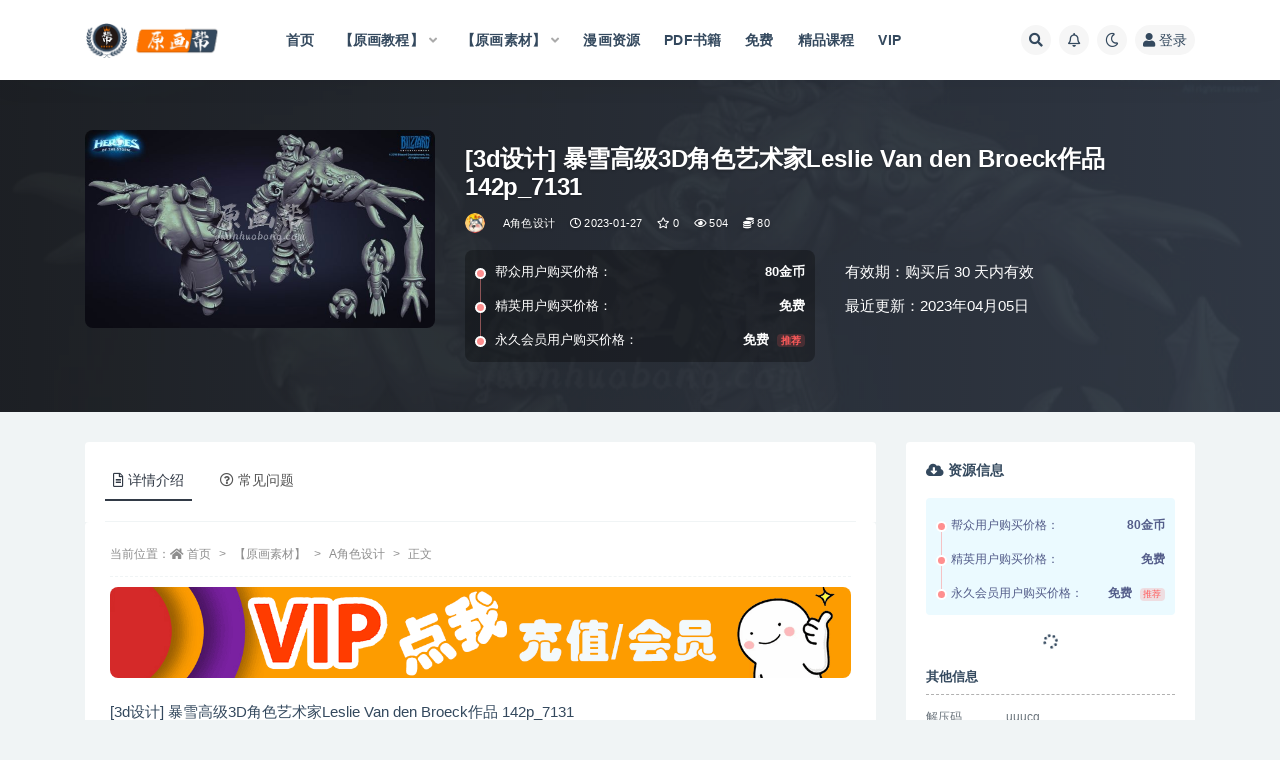

--- FILE ---
content_type: text/html; charset=UTF-8
request_url: https://www.yuanhuabang.com/63726.html
body_size: 15690
content:
<!doctype html>
<html lang="zh-CN">
<head>
	<meta http-equiv="Content-Type" content="text/html; charset=UTF-8">
	<meta name="viewport" content="width=device-width, initial-scale=1, minimum-scale=1, maximum-scale=1">
	<link rel="profile" href="https://gmpg.org/xfn/11">
	<title>[3d设计] 暴雪高级3D角色艺术家Leslie Van den Broeck作品 142p_7131_原画帮</title>
<meta name='robots' content='max-image-preview:large' />
<link href="https://www.yuanhuabang.com/wp-content/uploads/2020/02/1581747842-6044e1b77e91b4f.png" rel="icon">
<meta name="keywords" content="3D作品,3D设计,A角色设计,X作品集,">
<meta name="description" content="[3d设计] 暴雪高级3D角色艺术家Leslie Van den Broeck作品 142p_7131">
<meta property="og:title" content="[3d设计] 暴雪高级3D角色艺术家Leslie Van den Broeck作品 142p_7131">
<meta property="og:description" content="[3d设计] 暴雪高级3D角色艺术家Leslie Van den Broeck作品 142p_7131">
<meta property="og:type" content="article">
<meta property="og:url" content="https://www.yuanhuabang.com/63726.html">
<meta property="og:site_name" content="原画帮">
<meta property="og:image" content="https://www.yuanhuabang.com/wp-content/uploads/2023/01/3d设计-暴雪高级3D角色艺术家Leslie-Van-den-Broeck作品-142p_U社_7131-0884.jpg">
<link rel='stylesheet' id='classic-theme-styles-css' href='https://www.yuanhuabang.com/wp-includes/css/classic-themes.min.css?ver=1' media='all' />
<style id='global-styles-inline-css'>
body{--wp--preset--color--black: #000000;--wp--preset--color--cyan-bluish-gray: #abb8c3;--wp--preset--color--white: #ffffff;--wp--preset--color--pale-pink: #f78da7;--wp--preset--color--vivid-red: #cf2e2e;--wp--preset--color--luminous-vivid-orange: #ff6900;--wp--preset--color--luminous-vivid-amber: #fcb900;--wp--preset--color--light-green-cyan: #7bdcb5;--wp--preset--color--vivid-green-cyan: #00d084;--wp--preset--color--pale-cyan-blue: #8ed1fc;--wp--preset--color--vivid-cyan-blue: #0693e3;--wp--preset--color--vivid-purple: #9b51e0;--wp--preset--gradient--vivid-cyan-blue-to-vivid-purple: linear-gradient(135deg,rgba(6,147,227,1) 0%,rgb(155,81,224) 100%);--wp--preset--gradient--light-green-cyan-to-vivid-green-cyan: linear-gradient(135deg,rgb(122,220,180) 0%,rgb(0,208,130) 100%);--wp--preset--gradient--luminous-vivid-amber-to-luminous-vivid-orange: linear-gradient(135deg,rgba(252,185,0,1) 0%,rgba(255,105,0,1) 100%);--wp--preset--gradient--luminous-vivid-orange-to-vivid-red: linear-gradient(135deg,rgba(255,105,0,1) 0%,rgb(207,46,46) 100%);--wp--preset--gradient--very-light-gray-to-cyan-bluish-gray: linear-gradient(135deg,rgb(238,238,238) 0%,rgb(169,184,195) 100%);--wp--preset--gradient--cool-to-warm-spectrum: linear-gradient(135deg,rgb(74,234,220) 0%,rgb(151,120,209) 20%,rgb(207,42,186) 40%,rgb(238,44,130) 60%,rgb(251,105,98) 80%,rgb(254,248,76) 100%);--wp--preset--gradient--blush-light-purple: linear-gradient(135deg,rgb(255,206,236) 0%,rgb(152,150,240) 100%);--wp--preset--gradient--blush-bordeaux: linear-gradient(135deg,rgb(254,205,165) 0%,rgb(254,45,45) 50%,rgb(107,0,62) 100%);--wp--preset--gradient--luminous-dusk: linear-gradient(135deg,rgb(255,203,112) 0%,rgb(199,81,192) 50%,rgb(65,88,208) 100%);--wp--preset--gradient--pale-ocean: linear-gradient(135deg,rgb(255,245,203) 0%,rgb(182,227,212) 50%,rgb(51,167,181) 100%);--wp--preset--gradient--electric-grass: linear-gradient(135deg,rgb(202,248,128) 0%,rgb(113,206,126) 100%);--wp--preset--gradient--midnight: linear-gradient(135deg,rgb(2,3,129) 0%,rgb(40,116,252) 100%);--wp--preset--duotone--dark-grayscale: url('#wp-duotone-dark-grayscale');--wp--preset--duotone--grayscale: url('#wp-duotone-grayscale');--wp--preset--duotone--purple-yellow: url('#wp-duotone-purple-yellow');--wp--preset--duotone--blue-red: url('#wp-duotone-blue-red');--wp--preset--duotone--midnight: url('#wp-duotone-midnight');--wp--preset--duotone--magenta-yellow: url('#wp-duotone-magenta-yellow');--wp--preset--duotone--purple-green: url('#wp-duotone-purple-green');--wp--preset--duotone--blue-orange: url('#wp-duotone-blue-orange');--wp--preset--font-size--small: 13px;--wp--preset--font-size--medium: 20px;--wp--preset--font-size--large: 36px;--wp--preset--font-size--x-large: 42px;--wp--preset--spacing--20: 0.44rem;--wp--preset--spacing--30: 0.67rem;--wp--preset--spacing--40: 1rem;--wp--preset--spacing--50: 1.5rem;--wp--preset--spacing--60: 2.25rem;--wp--preset--spacing--70: 3.38rem;--wp--preset--spacing--80: 5.06rem;}:where(.is-layout-flex){gap: 0.5em;}body .is-layout-flow > .alignleft{float: left;margin-inline-start: 0;margin-inline-end: 2em;}body .is-layout-flow > .alignright{float: right;margin-inline-start: 2em;margin-inline-end: 0;}body .is-layout-flow > .aligncenter{margin-left: auto !important;margin-right: auto !important;}body .is-layout-constrained > .alignleft{float: left;margin-inline-start: 0;margin-inline-end: 2em;}body .is-layout-constrained > .alignright{float: right;margin-inline-start: 2em;margin-inline-end: 0;}body .is-layout-constrained > .aligncenter{margin-left: auto !important;margin-right: auto !important;}body .is-layout-constrained > :where(:not(.alignleft):not(.alignright):not(.alignfull)){max-width: var(--wp--style--global--content-size);margin-left: auto !important;margin-right: auto !important;}body .is-layout-constrained > .alignwide{max-width: var(--wp--style--global--wide-size);}body .is-layout-flex{display: flex;}body .is-layout-flex{flex-wrap: wrap;align-items: center;}body .is-layout-flex > *{margin: 0;}:where(.wp-block-columns.is-layout-flex){gap: 2em;}.has-black-color{color: var(--wp--preset--color--black) !important;}.has-cyan-bluish-gray-color{color: var(--wp--preset--color--cyan-bluish-gray) !important;}.has-white-color{color: var(--wp--preset--color--white) !important;}.has-pale-pink-color{color: var(--wp--preset--color--pale-pink) !important;}.has-vivid-red-color{color: var(--wp--preset--color--vivid-red) !important;}.has-luminous-vivid-orange-color{color: var(--wp--preset--color--luminous-vivid-orange) !important;}.has-luminous-vivid-amber-color{color: var(--wp--preset--color--luminous-vivid-amber) !important;}.has-light-green-cyan-color{color: var(--wp--preset--color--light-green-cyan) !important;}.has-vivid-green-cyan-color{color: var(--wp--preset--color--vivid-green-cyan) !important;}.has-pale-cyan-blue-color{color: var(--wp--preset--color--pale-cyan-blue) !important;}.has-vivid-cyan-blue-color{color: var(--wp--preset--color--vivid-cyan-blue) !important;}.has-vivid-purple-color{color: var(--wp--preset--color--vivid-purple) !important;}.has-black-background-color{background-color: var(--wp--preset--color--black) !important;}.has-cyan-bluish-gray-background-color{background-color: var(--wp--preset--color--cyan-bluish-gray) !important;}.has-white-background-color{background-color: var(--wp--preset--color--white) !important;}.has-pale-pink-background-color{background-color: var(--wp--preset--color--pale-pink) !important;}.has-vivid-red-background-color{background-color: var(--wp--preset--color--vivid-red) !important;}.has-luminous-vivid-orange-background-color{background-color: var(--wp--preset--color--luminous-vivid-orange) !important;}.has-luminous-vivid-amber-background-color{background-color: var(--wp--preset--color--luminous-vivid-amber) !important;}.has-light-green-cyan-background-color{background-color: var(--wp--preset--color--light-green-cyan) !important;}.has-vivid-green-cyan-background-color{background-color: var(--wp--preset--color--vivid-green-cyan) !important;}.has-pale-cyan-blue-background-color{background-color: var(--wp--preset--color--pale-cyan-blue) !important;}.has-vivid-cyan-blue-background-color{background-color: var(--wp--preset--color--vivid-cyan-blue) !important;}.has-vivid-purple-background-color{background-color: var(--wp--preset--color--vivid-purple) !important;}.has-black-border-color{border-color: var(--wp--preset--color--black) !important;}.has-cyan-bluish-gray-border-color{border-color: var(--wp--preset--color--cyan-bluish-gray) !important;}.has-white-border-color{border-color: var(--wp--preset--color--white) !important;}.has-pale-pink-border-color{border-color: var(--wp--preset--color--pale-pink) !important;}.has-vivid-red-border-color{border-color: var(--wp--preset--color--vivid-red) !important;}.has-luminous-vivid-orange-border-color{border-color: var(--wp--preset--color--luminous-vivid-orange) !important;}.has-luminous-vivid-amber-border-color{border-color: var(--wp--preset--color--luminous-vivid-amber) !important;}.has-light-green-cyan-border-color{border-color: var(--wp--preset--color--light-green-cyan) !important;}.has-vivid-green-cyan-border-color{border-color: var(--wp--preset--color--vivid-green-cyan) !important;}.has-pale-cyan-blue-border-color{border-color: var(--wp--preset--color--pale-cyan-blue) !important;}.has-vivid-cyan-blue-border-color{border-color: var(--wp--preset--color--vivid-cyan-blue) !important;}.has-vivid-purple-border-color{border-color: var(--wp--preset--color--vivid-purple) !important;}.has-vivid-cyan-blue-to-vivid-purple-gradient-background{background: var(--wp--preset--gradient--vivid-cyan-blue-to-vivid-purple) !important;}.has-light-green-cyan-to-vivid-green-cyan-gradient-background{background: var(--wp--preset--gradient--light-green-cyan-to-vivid-green-cyan) !important;}.has-luminous-vivid-amber-to-luminous-vivid-orange-gradient-background{background: var(--wp--preset--gradient--luminous-vivid-amber-to-luminous-vivid-orange) !important;}.has-luminous-vivid-orange-to-vivid-red-gradient-background{background: var(--wp--preset--gradient--luminous-vivid-orange-to-vivid-red) !important;}.has-very-light-gray-to-cyan-bluish-gray-gradient-background{background: var(--wp--preset--gradient--very-light-gray-to-cyan-bluish-gray) !important;}.has-cool-to-warm-spectrum-gradient-background{background: var(--wp--preset--gradient--cool-to-warm-spectrum) !important;}.has-blush-light-purple-gradient-background{background: var(--wp--preset--gradient--blush-light-purple) !important;}.has-blush-bordeaux-gradient-background{background: var(--wp--preset--gradient--blush-bordeaux) !important;}.has-luminous-dusk-gradient-background{background: var(--wp--preset--gradient--luminous-dusk) !important;}.has-pale-ocean-gradient-background{background: var(--wp--preset--gradient--pale-ocean) !important;}.has-electric-grass-gradient-background{background: var(--wp--preset--gradient--electric-grass) !important;}.has-midnight-gradient-background{background: var(--wp--preset--gradient--midnight) !important;}.has-small-font-size{font-size: var(--wp--preset--font-size--small) !important;}.has-medium-font-size{font-size: var(--wp--preset--font-size--medium) !important;}.has-large-font-size{font-size: var(--wp--preset--font-size--large) !important;}.has-x-large-font-size{font-size: var(--wp--preset--font-size--x-large) !important;}
.wp-block-navigation a:where(:not(.wp-element-button)){color: inherit;}
:where(.wp-block-columns.is-layout-flex){gap: 2em;}
.wp-block-pullquote{font-size: 1.5em;line-height: 1.6;}
</style>
<link rel='stylesheet' id='bootstrap-css' href='https://www.yuanhuabang.com/wp-content/themes/ripro-v2/assets/bootstrap/css/bootstrap.min.css?ver=4.6.0' media='all' />
<link rel='stylesheet' id='csf-fa5-css' href='https://www.yuanhuabang.com/wp-content/themes/ripro-v2/assets/font-awesome/css/all.min.css?ver=5.14.0' media='all' />
<link rel='stylesheet' id='csf-fa5-v4-shims-css' href='https://www.yuanhuabang.com/wp-content/themes/ripro-v2/assets/font-awesome/css/v4-shims.min.css?ver=5.14.0' media='all' />
<link rel='stylesheet' id='plugins-css' href='https://www.yuanhuabang.com/wp-content/themes/ripro-v2/assets/css/plugins.css?ver=1.0.0' media='all' />
<link rel='stylesheet' id='app-css' href='https://www.yuanhuabang.com/wp-content/themes/ripro-v2/assets/css/app.css?ver=3.5.0' media='all' />
<link rel='stylesheet' id='dark-css' href='https://www.yuanhuabang.com/wp-content/themes/ripro-v2/assets/css/dark.css?ver=3.5.0' media='all' />
<script src='https://www.yuanhuabang.com/wp-content/themes/ripro-v2/assets/js/jquery.min.js?ver=3.5.1' id='jquery-js'></script>
<link rel="pingback" href="https://www.yuanhuabang.com/xmlrpc.php"></head>
<body class="post-template-default single single-post postid-63726 single-format-standard navbar-sticky with-hero hero-wide hero-shop pagination-numeric no-off-canvas sidebar-right">
<svg xmlns="http://www.w3.org/2000/svg" viewBox="0 0 0 0" width="0" height="0" focusable="false" role="none" style="visibility: hidden; position: absolute; left: -9999px; overflow: hidden;" ><defs><filter id="wp-duotone-dark-grayscale"><feColorMatrix color-interpolation-filters="sRGB" type="matrix" values=" .299 .587 .114 0 0 .299 .587 .114 0 0 .299 .587 .114 0 0 .299 .587 .114 0 0 " /><feComponentTransfer color-interpolation-filters="sRGB" ><feFuncR type="table" tableValues="0 0.49803921568627" /><feFuncG type="table" tableValues="0 0.49803921568627" /><feFuncB type="table" tableValues="0 0.49803921568627" /><feFuncA type="table" tableValues="1 1" /></feComponentTransfer><feComposite in2="SourceGraphic" operator="in" /></filter></defs></svg><svg xmlns="http://www.w3.org/2000/svg" viewBox="0 0 0 0" width="0" height="0" focusable="false" role="none" style="visibility: hidden; position: absolute; left: -9999px; overflow: hidden;" ><defs><filter id="wp-duotone-grayscale"><feColorMatrix color-interpolation-filters="sRGB" type="matrix" values=" .299 .587 .114 0 0 .299 .587 .114 0 0 .299 .587 .114 0 0 .299 .587 .114 0 0 " /><feComponentTransfer color-interpolation-filters="sRGB" ><feFuncR type="table" tableValues="0 1" /><feFuncG type="table" tableValues="0 1" /><feFuncB type="table" tableValues="0 1" /><feFuncA type="table" tableValues="1 1" /></feComponentTransfer><feComposite in2="SourceGraphic" operator="in" /></filter></defs></svg><svg xmlns="http://www.w3.org/2000/svg" viewBox="0 0 0 0" width="0" height="0" focusable="false" role="none" style="visibility: hidden; position: absolute; left: -9999px; overflow: hidden;" ><defs><filter id="wp-duotone-purple-yellow"><feColorMatrix color-interpolation-filters="sRGB" type="matrix" values=" .299 .587 .114 0 0 .299 .587 .114 0 0 .299 .587 .114 0 0 .299 .587 .114 0 0 " /><feComponentTransfer color-interpolation-filters="sRGB" ><feFuncR type="table" tableValues="0.54901960784314 0.98823529411765" /><feFuncG type="table" tableValues="0 1" /><feFuncB type="table" tableValues="0.71764705882353 0.25490196078431" /><feFuncA type="table" tableValues="1 1" /></feComponentTransfer><feComposite in2="SourceGraphic" operator="in" /></filter></defs></svg><svg xmlns="http://www.w3.org/2000/svg" viewBox="0 0 0 0" width="0" height="0" focusable="false" role="none" style="visibility: hidden; position: absolute; left: -9999px; overflow: hidden;" ><defs><filter id="wp-duotone-blue-red"><feColorMatrix color-interpolation-filters="sRGB" type="matrix" values=" .299 .587 .114 0 0 .299 .587 .114 0 0 .299 .587 .114 0 0 .299 .587 .114 0 0 " /><feComponentTransfer color-interpolation-filters="sRGB" ><feFuncR type="table" tableValues="0 1" /><feFuncG type="table" tableValues="0 0.27843137254902" /><feFuncB type="table" tableValues="0.5921568627451 0.27843137254902" /><feFuncA type="table" tableValues="1 1" /></feComponentTransfer><feComposite in2="SourceGraphic" operator="in" /></filter></defs></svg><svg xmlns="http://www.w3.org/2000/svg" viewBox="0 0 0 0" width="0" height="0" focusable="false" role="none" style="visibility: hidden; position: absolute; left: -9999px; overflow: hidden;" ><defs><filter id="wp-duotone-midnight"><feColorMatrix color-interpolation-filters="sRGB" type="matrix" values=" .299 .587 .114 0 0 .299 .587 .114 0 0 .299 .587 .114 0 0 .299 .587 .114 0 0 " /><feComponentTransfer color-interpolation-filters="sRGB" ><feFuncR type="table" tableValues="0 0" /><feFuncG type="table" tableValues="0 0.64705882352941" /><feFuncB type="table" tableValues="0 1" /><feFuncA type="table" tableValues="1 1" /></feComponentTransfer><feComposite in2="SourceGraphic" operator="in" /></filter></defs></svg><svg xmlns="http://www.w3.org/2000/svg" viewBox="0 0 0 0" width="0" height="0" focusable="false" role="none" style="visibility: hidden; position: absolute; left: -9999px; overflow: hidden;" ><defs><filter id="wp-duotone-magenta-yellow"><feColorMatrix color-interpolation-filters="sRGB" type="matrix" values=" .299 .587 .114 0 0 .299 .587 .114 0 0 .299 .587 .114 0 0 .299 .587 .114 0 0 " /><feComponentTransfer color-interpolation-filters="sRGB" ><feFuncR type="table" tableValues="0.78039215686275 1" /><feFuncG type="table" tableValues="0 0.94901960784314" /><feFuncB type="table" tableValues="0.35294117647059 0.47058823529412" /><feFuncA type="table" tableValues="1 1" /></feComponentTransfer><feComposite in2="SourceGraphic" operator="in" /></filter></defs></svg><svg xmlns="http://www.w3.org/2000/svg" viewBox="0 0 0 0" width="0" height="0" focusable="false" role="none" style="visibility: hidden; position: absolute; left: -9999px; overflow: hidden;" ><defs><filter id="wp-duotone-purple-green"><feColorMatrix color-interpolation-filters="sRGB" type="matrix" values=" .299 .587 .114 0 0 .299 .587 .114 0 0 .299 .587 .114 0 0 .299 .587 .114 0 0 " /><feComponentTransfer color-interpolation-filters="sRGB" ><feFuncR type="table" tableValues="0.65098039215686 0.40392156862745" /><feFuncG type="table" tableValues="0 1" /><feFuncB type="table" tableValues="0.44705882352941 0.4" /><feFuncA type="table" tableValues="1 1" /></feComponentTransfer><feComposite in2="SourceGraphic" operator="in" /></filter></defs></svg><svg xmlns="http://www.w3.org/2000/svg" viewBox="0 0 0 0" width="0" height="0" focusable="false" role="none" style="visibility: hidden; position: absolute; left: -9999px; overflow: hidden;" ><defs><filter id="wp-duotone-blue-orange"><feColorMatrix color-interpolation-filters="sRGB" type="matrix" values=" .299 .587 .114 0 0 .299 .587 .114 0 0 .299 .587 .114 0 0 .299 .587 .114 0 0 " /><feComponentTransfer color-interpolation-filters="sRGB" ><feFuncR type="table" tableValues="0.098039215686275 1" /><feFuncG type="table" tableValues="0 0.66274509803922" /><feFuncB type="table" tableValues="0.84705882352941 0.41960784313725" /><feFuncA type="table" tableValues="1 1" /></feComponentTransfer><feComposite in2="SourceGraphic" operator="in" /></filter></defs></svg><div id="app" class="site">
	
<header class="site-header">
    <div class="container">
	    <div class="navbar">
			  <div class="logo-wrapper">
          <a href="https://www.yuanhuabang.com/">
        <img class="logo regular" src="https://www.yuanhuabang.com/wp-content/uploads/2020/02/1581745608-91822fe31e624e8.png" alt="原画帮">
      </a>
    
  </div> 			
			<div class="sep"></div>
			
			<nav class="main-menu d-none d-lg-block">
			<ul id="menu-%e9%a6%96%e9%a1%b5%e8%8f%9c%e5%8d%95" class="nav-list u-plain-list"><li class="menu-item menu-item-type-custom menu-item-object-custom"><a href="http://yuanhuabang.com/">首页</a></li>
<li class="menu-item menu-item-type-taxonomy menu-item-object-category menu-item-has-children"><a href="https://www.yuanhuabang.com/yhjc">【原画教程】</a>
<ul class="sub-menu">
	<li class="menu-item menu-item-type-taxonomy menu-item-object-category"><a href="https://www.yuanhuabang.com/yhjc/yhajsjs">A角色设计</a></li>
	<li class="menu-item menu-item-type-taxonomy menu-item-object-category"><a href="https://www.yuanhuabang.com/yhjc/yhcjsj">B场景设计</a></li>
	<li class="menu-item menu-item-type-taxonomy menu-item-object-category"><a href="https://www.yuanhuabang.com/yhjc/yhgwgs">C怪物怪兽</a></li>
	<li class="menu-item menu-item-type-taxonomy menu-item-object-category"><a href="https://www.yuanhuabang.com/yhjc/yhwqdj">D武器道具</a></li>
	<li class="menu-item menu-item-type-taxonomy menu-item-object-category"><a href="https://www.yuanhuabang.com/yhjc/yhjxsj">E机械设计</a></li>
	<li class="menu-item menu-item-type-taxonomy menu-item-object-category"><a href="https://www.yuanhuabang.com/yhjc/yhcthh">F传统绘画</a></li>
	<li class="menu-item menu-item-type-taxonomy menu-item-object-category"><a href="https://www.yuanhuabang.com/yhjc/yhmhjf">F漫画技法</a></li>
	<li class="menu-item menu-item-type-taxonomy menu-item-object-category"><a href="https://www.yuanhuabang.com/yhjc/yhdwzw">动物植物</a></li>
	<li class="menu-item menu-item-type-taxonomy menu-item-object-category"><a href="https://www.yuanhuabang.com/yhjc/yhzhqt">G综合其它</a></li>
</ul>
</li>
<li class="menu-item menu-item-type-taxonomy menu-item-object-category current-post-ancestor menu-item-has-children"><a href="https://www.yuanhuabang.com/yhsc">【原画素材】</a>
<ul class="sub-menu">
	<li class="menu-item menu-item-type-taxonomy menu-item-object-category current-post-ancestor current-menu-parent current-post-parent"><a href="https://www.yuanhuabang.com/yhsc/jssjsc">A角色设计</a></li>
	<li class="menu-item menu-item-type-taxonomy menu-item-object-category"><a href="https://www.yuanhuabang.com/yhsc/cjsjsc">B场景设计</a></li>
	<li class="menu-item menu-item-type-taxonomy menu-item-object-category"><a href="https://www.yuanhuabang.com/yhsc/gwgssc">C怪物怪兽</a></li>
	<li class="menu-item menu-item-type-taxonomy menu-item-object-category"><a href="https://www.yuanhuabang.com/yhsc/dwzwsc">D动物植物</a></li>
	<li class="menu-item menu-item-type-taxonomy menu-item-object-category"><a href="https://www.yuanhuabang.com/yhsc/fzsjsc">E服装设计</a></li>
	<li class="menu-item menu-item-type-taxonomy menu-item-object-category"><a href="https://www.yuanhuabang.com/yhsc/jxsjsc">F机械设计</a></li>
	<li class="menu-item menu-item-type-taxonomy menu-item-object-category"><a href="https://www.yuanhuabang.com/yhsc/wqdjsc">G武器道具</a></li>
	<li class="menu-item menu-item-type-taxonomy menu-item-object-category current-post-ancestor current-menu-parent current-post-parent"><a href="https://www.yuanhuabang.com/yhsc/zpj">X作品集</a></li>
	<li class="menu-item menu-item-type-taxonomy menu-item-object-category"><a href="https://www.yuanhuabang.com/yhsc/sdj">Y设定集</a></li>
	<li class="menu-item menu-item-type-taxonomy menu-item-object-category"><a href="https://www.yuanhuabang.com/yhsc/zhqt-yhsc">Z综合其它</a></li>
	<li class="menu-item menu-item-type-taxonomy menu-item-object-category"><a href="https://www.yuanhuabang.com/yhsc/scjpct">精品成套</a></li>
</ul>
</li>
<li class="menu-item menu-item-type-taxonomy menu-item-object-category"><a href="https://www.yuanhuabang.com/mhzy">漫画资源</a></li>
<li class="menu-item menu-item-type-taxonomy menu-item-object-category"><a href="https://www.yuanhuabang.com/pdf">PDF书籍</a></li>
<li class="menu-item menu-item-type-custom menu-item-object-custom"><a href="https://www.yuanhuabang.com/tag/mianfei">免费</a></li>
<li class="menu-item menu-item-type-taxonomy menu-item-object-category"><a href="https://www.yuanhuabang.com/jpkc">精品课程</a></li>
<li class="menu-item menu-item-type-post_type menu-item-object-page"><a href="https://www.yuanhuabang.com/vip">VIP</a></li>
</ul>			</nav>
			
			<div class="actions">
				
								<span class="btn btn-sm search-open navbar-button ml-2" rel="nofollow noopener noreferrer" data-action="omnisearch-open" data-target="#omnisearch" title="搜索"><i class="fas fa-search"></i></span>
				
								<span class="btn btn-sm toggle-notify navbar-button ml-2" rel="nofollow noopener noreferrer" title="公告"><i class="fa fa-bell-o"></i></span>
				
						        <span class="btn btn-sm toggle-dark navbar-button ml-2" rel="nofollow noopener noreferrer" title="夜间模式"><i class="fa fa-moon-o"></i></span>
                                
				<!-- user navbar dropdown  -->
		        				<a class="login-btn navbar-button ml-2" rel="nofollow noopener noreferrer" href="#"><i class="fa fa-user mr-1"></i>登录</a>
								<!-- user navbar dropdown -->

                
		        <div class="burger"></div>

		        
		    </div>
		    
	    </div>
    </div>
</header>

<div class="header-gap"></div>


<div class="hero lazyload visible" data-bg="https://www.yuanhuabang.com/wp-content/uploads/2023/01/3d设计-暴雪高级3D角色艺术家Leslie-Van-den-Broeck作品-142p_U社_7131-0884.jpg">



<div class="hero-shop-warp">
    <div class="container-lg">
        <div class="row">
            <div class="col-lg-4 img-box">
                <img class="lazyload" data-src="https://www.yuanhuabang.com/wp-content/uploads/2023/01/3d设计-暴雪高级3D角色艺术家Leslie-Van-den-Broeck作品-142p_U社_7131-0884.jpg" src="[data-uri]" alt="[3d设计] 暴雪高级3D角色艺术家Leslie Van den Broeck作品 142p_7131" />
                <noscript><img src="https://www.yuanhuabang.com/wp-content/uploads/2023/01/3d设计-暴雪高级3D角色艺术家Leslie-Van-den-Broeck作品-142p_U社_7131-0884.jpg" alt="[3d设计] 暴雪高级3D角色艺术家Leslie Van den Broeck作品 142p_7131" /></noscript>
            </div>
            <div class="col-lg-8 info-box">
                <header class="entry-header">
<h1 class="entry-title">[3d设计] 暴雪高级3D角色艺术家Leslie Van den Broeck作品 142p_7131</h1>          <div class="entry-meta">
            
                          <span class="meta-author">
                <a href="https://www.yuanhuabang.com/author/原画帮" title="原画帮"><img alt='' data-src='//thirdqq.qlogo.cn/ek_qqapp/AQFNIRO4tKytCyd9BbAyGT1s6ZmHrnSML89OKYOGupCQGmOEfXJib4Ebv2rEkRfoC8xGRHK1p/100' class='lazyload avatar avatar-96 photo' height='96' width='96' />                </a>
              </span>
                          <span class="meta-category">
                <a href="https://www.yuanhuabang.com/yhsc/jssjsc" rel="category">A角色设计</a>
              </span>
                          <span class="meta-date">
                  <time datetime="2023-01-27T16:30:53+08:00">
                    <i class="fa fa-clock-o"></i>
                    2023-01-27                  </time>
              </span>
                            <span class="meta-favnum"><i class="far fa-star"></i> 0</span>
                            <span class="meta-views"><i class="fa fa-eye"></i> 504</span>
            <span class="meta-shhop-icon"><i class="fas fa-coins"></i> 80</span>                <span class="meta-edit"></span>
            

          </div>
        </header>

                <div class="row">
                    <div class="col-lg-6 col-12">
                        <ul class="pricing-options"><li><span>帮众用户购买价格：</span><b>80金币</b></li><li><span>精英用户购买价格：</span><b>免费</b></li><li><span>永久会员用户购买价格：</span><b>免费<small class="badge badge-danger-lighten ml-2">推荐</small></b></li></ul>                    </div>
                    <div class="col-lg-6 col-12">
                        <ul class="down-info"><li><p class="data-label">有效期：购买后 30 天内有效</p></li><li><p class="data-label">最近更新：2023年04月05日</p></li></ul>                    </div>
    
                </div>
                
                
            </div>
        </div>
    </div>
</div>
</div>	<main id="main" role="main" class="site-content">
<div class="container">
	<div class="row">
		<div class="content-column col-lg-9">
			<div class="content-area">
				


<div class="single-download-nav">
  <ul class="nav nav-pills" id="pills-tab" role="tablist">

    <li class="nav-item" role="presentation">
      <a class="nav-link active" id="pills-details-tab" data-toggle="pill" href="#pills-details" role="tab" aria-controls="pills-details" aria-selected="true"><i class="far fa-file-alt mr-1"></i>详情介绍</a>
    </li>

    
        <li class="nav-item" role="presentation">
      <a class="nav-link" id="pills-faq-tab" data-toggle="pill" href="#pills-faq" role="tab" aria-controls="pills-faq" aria-selected="false"><i class="far fa-question-circle mr-1"></i>常见问题</a>
    </li>
        
  </ul>
</div>

<div class="tab-content" id="pills-tabContent">

  <div class="tab-pane fade show active" id="pills-details" role="tabpanel" aria-labelledby="pills-details-tab">
    <article id="post-63726" class="article-content post-63726 post type-post status-publish format-standard hentry category-jssjsc category-zpj tag-3d">
      <div class="container">
                <div class="article-crumb"><ol class="breadcrumb">当前位置：<li class="home"><i class="fa fa-home"></i> <a href="https://www.yuanhuabang.com">首页</a></li><li><a href="https://www.yuanhuabang.com/yhsc">【原画素材】</a></li><li><a href="https://www.yuanhuabang.com/yhsc/jssjsc">A角色设计</a></li><li class="active">正文</li></ol></div>
        
        
        <div class="pt-0 d-none d-block d-xl-none d-lg-none"><aside id="header-widget-shop-down" class="widget-area"><p></p></aside></div>      
        <div class="entry-wrapper">
          <div class="site_abc_wrap pc top"><a href="https://www.yuanhuabang.com/56514.html" target="_blank" rel="nofollow noopener noreferrer" data-toggle="tooltip" data-html="true" title="<u>帮助信息：</u>充值帮助 会员办理教程"><img src="https://www.yuanhuabang.com/wp-content/uploads/2022/07/%E7%82%B9%E6%88%91%E5%85%85%E5%80%BC1.png" style=" width: 100%; "></a></div>          <div class="entry-content u-text-format u-clearfix">
            <p>[3d设计] 暴雪高级3D角色艺术家Leslie Van den Broeck作品 142p_7131</p>
<p><img decoding="async" src="https://www.yuanhuabang.com/wp-content/uploads/2023/01/3d设计-暴雪高级3D角色艺术家Leslie-Van-den-Broeck作品-142p_U社_7131-0884.jpg" alt="" width="700" height="395" class="aligncenter size-full wp-image-63727" /></p>
<p><img decoding="async" loading="lazy" src="https://www.yuanhuabang.com/wp-content/uploads/2023/01/3d设计-暴雪高级3D角色艺术家Leslie-Van-den-Broeck作品-142p_U社_7131-0885.jpg" alt="" width="700" height="437" class="aligncenter size-full wp-image-63728" /></p>
<p><img decoding="async" loading="lazy" src="https://www.yuanhuabang.com/wp-content/uploads/2023/01/3d设计-暴雪高级3D角色艺术家Leslie-Van-den-Broeck作品-142p_U社_7131-0886.jpg" alt="" width="700" height="437" class="aligncenter size-full wp-image-63729" /></p>
<p><img decoding="async" loading="lazy" src="https://www.yuanhuabang.com/wp-content/uploads/2023/01/3d设计-暴雪高级3D角色艺术家Leslie-Van-den-Broeck作品-142p_U社_7131-0887.jpg" alt="" width="700" height="700" class="aligncenter size-full wp-image-63730" /></p>
<p><img decoding="async" loading="lazy" src="https://www.yuanhuabang.com/wp-content/uploads/2023/01/3d设计-暴雪高级3D角色艺术家Leslie-Van-den-Broeck作品-142p_U社_7131-0888.jpg" alt="" width="700" height="466" class="aligncenter size-full wp-image-63731" srcset="https://www.yuanhuabang.com/wp-content/uploads/2023/01/3d设计-暴雪高级3D角色艺术家Leslie-Van-den-Broeck作品-142p_U社_7131-0888.jpg 700w, https://www.yuanhuabang.com/wp-content/uploads/2023/01/3d设计-暴雪高级3D角色艺术家Leslie-Van-den-Broeck作品-142p_U社_7131-0888-300x200.jpg 300w" sizes="(max-width: 700px) 100vw, 700px" /></p>
<p><img decoding="async" loading="lazy" src="https://www.yuanhuabang.com/wp-content/uploads/2023/01/3d设计-暴雪高级3D角色艺术家Leslie-Van-den-Broeck作品-142p_U社_7131-0889.jpg" alt="" width="700" height="395" class="aligncenter size-full wp-image-63732" /></p>
<p><img decoding="async" loading="lazy" src="https://www.yuanhuabang.com/wp-content/uploads/2023/01/3d设计-暴雪高级3D角色艺术家Leslie-Van-den-Broeck作品-142p_U社_7131-0890.jpg" alt="" width="700" height="700" class="aligncenter size-full wp-image-63733" /></p>
<p><img decoding="async" loading="lazy" src="https://www.yuanhuabang.com/wp-content/uploads/2023/01/3d设计-暴雪高级3D角色艺术家Leslie-Van-den-Broeck作品-142p_U社_7131-0891.jpg" alt="" width="700" height="700" class="aligncenter size-full wp-image-63734" /></p>
<p><img decoding="async" loading="lazy" src="https://www.yuanhuabang.com/wp-content/uploads/2023/01/3d设计-暴雪高级3D角色艺术家Leslie-Van-den-Broeck作品-142p_U社_7131-0892.jpg" alt="" width="700" height="393" class="aligncenter size-full wp-image-63735" /></p>
<p><img decoding="async" loading="lazy" src="https://www.yuanhuabang.com/wp-content/uploads/2023/01/3d设计-暴雪高级3D角色艺术家Leslie-Van-den-Broeck作品-142p_U社_7131-0893.jpg" alt="" width="700" height="364" class="aligncenter size-full wp-image-63736" /></p>
<p><img decoding="async" loading="lazy" src="https://www.yuanhuabang.com/wp-content/uploads/2023/01/3d设计-暴雪高级3D角色艺术家Leslie-Van-den-Broeck作品-142p_U社_7131-0894.jpg" alt="" width="700" height="393" class="aligncenter size-full wp-image-63737" /></p>
<p><img decoding="async" loading="lazy" src="https://www.yuanhuabang.com/wp-content/uploads/2023/01/3d设计-暴雪高级3D角色艺术家Leslie-Van-den-Broeck作品-142p_U社_7131-0895.jpg" alt="" width="700" height="393" class="aligncenter size-full wp-image-63738" /></p>
<p><img decoding="async" loading="lazy" src="https://www.yuanhuabang.com/wp-content/uploads/2023/01/3d设计-暴雪高级3D角色艺术家Leslie-Van-den-Broeck作品-142p_U社_7131-0896.jpg" alt="" width="700" height="393" class="aligncenter size-full wp-image-63739" /></p>
<p><img decoding="async" loading="lazy" src="https://www.yuanhuabang.com/wp-content/uploads/2023/01/3d设计-暴雪高级3D角色艺术家Leslie-Van-den-Broeck作品-142p_U社_7131-0897.jpg" alt="" width="700" height="434" class="aligncenter size-full wp-image-63740" /></p>
<div class="post-note alert alert-warning mt-2" role="alert"><small><strong>声明：</strong>本站所有文章，如无特殊说明或标注，均为网络收集。如若本站内容侵犯了您的合法权益，可联系我们进行处理。</small></div><div class="entry-tags"><a href="https://www.yuanhuabang.com/tag/3d%e4%bd%9c%e5%93%81" class="btn btn-sm btn-light mr-2" rel="tag">3D作品</a><a href="https://www.yuanhuabang.com/tag/3d%e8%ae%be%e8%ae%a1" class="btn btn-sm btn-light mr-2" rel="tag">3D设计</a></div>
<div class="entry-share">
	<div class="row">
		<div class="col d-none d-lg-block">
            
                            <a class="share-author" href="https://www.yuanhuabang.com/author/原画帮">
                    <img alt='' data-src='//thirdqq.qlogo.cn/ek_qqapp/AQFNIRO4tKytCyd9BbAyGT1s6ZmHrnSML89OKYOGupCQGmOEfXJib4Ebv2rEkRfoC8xGRHK1p/100' class='lazyload avatar avatar-50 photo' height='50' width='50' />原画帮<span class="badge badge-danger-lighten" ">永久会员</span>                </a>
            			
		</div>
		<div class="col-auto mb-3 mb-lg-0">

            
			<button class="go-star-btn btn btn-sm btn-white" data-id="63726"><i class="far fa-star"></i> 收藏</button>            
			            
            <button class="go-copy btn btn-sm btn-white" data-toggle="tooltip" data-placement="top" title="点击复制链接" data-clipboard-text="https://www.yuanhuabang.com/63726.html"><i class="fas fa-link"></i> 链接</button>
		</div>
	</div>
</div>
          </div>
          <div class="site_abc_wrap pc bottum"><a href="https://www.yuanhuabang.com/56514.html" target="_blank" rel="nofollow noopener noreferrer" data-toggle="tooltip" data-html="true" title="<u>帮助信息：</u>充值帮助 会员办理教程"><img src="https://www.yuanhuabang.com/wp-content/uploads/2022/07/%E7%82%B9%E6%88%91%E5%85%85%E5%80%BC1.png" style=" width: 100%; "></a></div>        </div>
      </div>
    </article>
  </div>

  
    <div class="tab-pane fade" id="pills-faq" role="tabpanel" aria-labelledby="pills-faq-tab">

    <div class="accordion" id="accordionhelp">
          <div class="card">
        <div class="card-header" id="heading-0">
          <h2 class="mb-0">
            <button class="btn btn-sm btn-block text-left collapsed" type="button" data-toggle="collapse" data-target="#collapse-0" aria-expanded="false" aria-controls="collapse-0">
              如何解压？解压出问题？看这里！<span class="fa fa-plus"></span><span class="fa fa-minus"></span>
            </button>

          </h2>
        </div>
        <div id="collapse-0" class="collapse" aria-labelledby="heading-0" data-parent="#accordionhelp">
          <div class="card-body bg-primary text-white">
            1：所有素材均为电脑完美解压，手机不能保证百分百解压正确。<br>
2：不同的压缩软件会有兼容性问题，如果解压报错，请使用2345好压解压。<br>
3：资源均不可在线浏览，在线解压。<br>
【解压码】默认为yuanhuabang.com<br>
每个资源的购买按钮下方有【其他信息】一般解压码会写在这里。<br>          </div>
        </div>
      </div>
          <div class="card">
        <div class="card-header" id="heading-1">
          <h2 class="mb-0">
            <button class="btn btn-sm btn-block text-left collapsed" type="button" data-toggle="collapse" data-target="#collapse-1" aria-expanded="false" aria-controls="collapse-1">
              QQ登陆报错<span class="fa fa-plus"></span><span class="fa fa-minus"></span>
            </button>

          </h2>
        </div>
        <div id="collapse-1" class="collapse" aria-labelledby="heading-1" data-parent="#accordionhelp">
          <div class="card-body bg-primary text-white">
            手机端QQ登陆会有问题，恶性竞争情况。<br>
使用QQ浏览器和UC浏览器完美登录。<br>
提醒下，亲爱的用户请设置好邮箱信息，账号一旦出错，已邮箱核对为准。<br>          </div>
        </div>
      </div>
          <div class="card">
        <div class="card-header" id="heading-2">
          <h2 class="mb-0">
            <button class="btn btn-sm btn-block text-left collapsed" type="button" data-toggle="collapse" data-target="#collapse-2" aria-expanded="false" aria-controls="collapse-2">
              免费下载或者VIP会员资源能否直接商用？<span class="fa fa-plus"></span><span class="fa fa-minus"></span>
            </button>

          </h2>
        </div>
        <div id="collapse-2" class="collapse" aria-labelledby="heading-2" data-parent="#accordionhelp">
          <div class="card-body bg-primary text-white">
            本站所有资源版权均属于原作者所有，这里所提供资源均只能用于参考学习用，请勿直接商用。若由于商用引起版权纠纷，一切责任均由使用者承担。更多说明请参考 VIP介绍。          </div>
        </div>
      </div>
          <div class="card">
        <div class="card-header" id="heading-3">
          <h2 class="mb-0">
            <button class="btn btn-sm btn-block text-left collapsed" type="button" data-toggle="collapse" data-target="#collapse-3" aria-expanded="false" aria-controls="collapse-3">
              积分和VIP如何选择？<span class="fa fa-plus"></span><span class="fa fa-minus"></span>
            </button>

          </h2>
        </div>
        <div id="collapse-3" class="collapse" aria-labelledby="heading-3" data-parent="#accordionhelp">
          <div class="card-body bg-primary text-white">
            暂定会员为35-7日体验会员，如果您是原画爱好者/学生/从业者，推荐您办理长期会员。
会员可免费下载资源教程
积分可以签到获取，也可充值，不论签到还是充值都感谢各位的支持。          </div>
        </div>
      </div>
          <div class="card">
        <div class="card-header" id="heading-4">
          <h2 class="mb-0">
            <button class="btn btn-sm btn-block text-left collapsed" type="button" data-toggle="collapse" data-target="#collapse-4" aria-expanded="false" aria-controls="collapse-4">
              购买该资源后，可以退款吗？<span class="fa fa-plus"></span><span class="fa fa-minus"></span>
            </button>

          </h2>
        </div>
        <div id="collapse-4" class="collapse" aria-labelledby="heading-4" data-parent="#accordionhelp">
          <div class="card-body bg-primary text-white">
            源码素材属于虚拟商品，具有可复制性，可传播性，一旦授予，不接受任何形式的退款、换货要求。请您在购买获取之前确认好 是您所需要的资源          </div>
        </div>
      </div>
        </div>
  </div>
  

</div>


    <div class="related-posts">
        <h3 class="u-border-title">相关文章</h3>
        <div class="row">
                      <div class="col-lg-6 col-12">
              <article id="post-66106" class="post post-list post-66106 type-post status-publish format-standard hentry category-dwzwsc category-jxsjsc category-sdj tag-3d tag-1485 tag-1486 tag-1484 tag-131 tag-1288">
                  <div class="entry-media"><div class="placeholder" style="padding-bottom: 66.666666666667%"><a href="https://www.yuanhuabang.com/66106.html" title="[3d设计] 教手工制作机械昆虫 非常有意思的一本书 183P 7295_" rel="nofollow noopener noreferrer"><img class="lazyload" data-src="https://www.yuanhuabang.com/wp-content/uploads/2023/04/3d设计-教手工制作机械昆虫-非常有意思的一本书-183P_7295-0961.jpg" src="https://www.yuanhuabang.com/wp-content/themes/ripro-v2/assets/img/thumb-ing.gif" alt="[3d设计] 教手工制作机械昆虫 非常有意思的一本书 183P 7295_" /></a></div></div>                  <div class="entry-wrapper">
                    <header class="entry-header"><h2 class="entry-title"><a href="https://www.yuanhuabang.com/66106.html" title="[3d设计] 教手工制作机械昆虫 非常有意思的一本书 183P 7295_" rel="bookmark">[3d设计] 教手工制作机械昆虫 非常有意思的一本书 183P 7295_</a></h2></header>
                                        <div class="entry-footer">          <div class="entry-meta">
            
                          <span class="meta-category">
                <a href="https://www.yuanhuabang.com/yhsc/dwzwsc" rel="category">D动物植物</a>
              </span>
                          <span class="meta-date">
                  <time datetime="2023-04-05T15:56:10+08:00">
                    <i class="fa fa-clock-o"></i>
                    2023-04-05                  </time>
              </span>
                            <span class="meta-views"><i class="fa fa-eye"></i> 1.7K</span>
            <span class="meta-shhop-icon"><i class="fas fa-coins"></i> 50</span>

          </div>
        </div>
                                    </div>
            </article>
          </div>
                      <div class="col-lg-6 col-12">
              <article id="post-66092" class="post post-list post-66092 type-post status-publish format-standard hentry category-cjsjsc category-zpj category-zhqt-yhsc tag-3d tag-benoit tag-bertrand tag-cg tag-1384">
                  <div class="entry-media"><div class="placeholder" style="padding-bottom: 66.666666666667%"><a href="https://www.yuanhuabang.com/66092.html" title="[3d设计] 德国CG设计师 Bertrand Benoit 2010至2014 年的3D作品合集 346P  7294_" rel="nofollow noopener noreferrer"><img class="lazyload" data-src="https://www.yuanhuabang.com/wp-content/uploads/2023/04/3d设计-德国CG设计师-Bertrand-Benoit-2010至2014-年的3D作品合集-346P-_7294-0947.jpg" src="https://www.yuanhuabang.com/wp-content/themes/ripro-v2/assets/img/thumb-ing.gif" alt="[3d设计] 德国CG设计师 Bertrand Benoit 2010至2014 年的3D作品合集 346P  7294_" /></a></div></div>                  <div class="entry-wrapper">
                    <header class="entry-header"><h2 class="entry-title"><a href="https://www.yuanhuabang.com/66092.html" title="[3d设计] 德国CG设计师 Bertrand Benoit 2010至2014 年的3D作品合集 346P  7294_" rel="bookmark">[3d设计] 德国CG设计师 Bertrand Benoit 2010至2014 年的3D作品合集 346P  7294_</a></h2></header>
                                        <div class="entry-footer">          <div class="entry-meta">
            
                          <span class="meta-category">
                <a href="https://www.yuanhuabang.com/yhsc/cjsjsc" rel="category">B场景设计</a>
              </span>
                          <span class="meta-date">
                  <time datetime="2023-04-05T15:49:28+08:00">
                    <i class="fa fa-clock-o"></i>
                    2023-04-05                  </time>
              </span>
                            <span class="meta-views"><i class="fa fa-eye"></i> 1.9K</span>
            <span class="meta-shhop-icon"><i class="fas fa-coins"></i> 30</span>

          </div>
        </div>
                                    </div>
            </article>
          </div>
                      <div class="col-lg-6 col-12">
              <article id="post-66075" class="post post-list post-66075 type-post status-publish format-standard hentry category-zhqt-yhsc tag-3d tag-polycount tag-1479">
                  <div class="entry-media"><div class="placeholder" style="padding-bottom: 66.666666666667%"><a href="https://www.yuanhuabang.com/66075.html" title="[3d设计] polycount站收集整理的1000张3D岩石类作品  7293_" rel="nofollow noopener noreferrer"><img class="lazyload" data-src="https://www.yuanhuabang.com/wp-content/uploads/2023/04/3d设计-polycount站收集整理的1000张3D岩石类作品-_7293-0935.jpg" src="https://www.yuanhuabang.com/wp-content/themes/ripro-v2/assets/img/thumb-ing.gif" alt="[3d设计] polycount站收集整理的1000张3D岩石类作品  7293_" /></a></div></div>                  <div class="entry-wrapper">
                    <header class="entry-header"><h2 class="entry-title"><a href="https://www.yuanhuabang.com/66075.html" title="[3d设计] polycount站收集整理的1000张3D岩石类作品  7293_" rel="bookmark">[3d设计] polycount站收集整理的1000张3D岩石类作品  7293_</a></h2></header>
                                        <div class="entry-footer">          <div class="entry-meta">
            
                          <span class="meta-category">
                <a href="https://www.yuanhuabang.com/yhsc/zhqt-yhsc" rel="category">Z综合其它</a>
              </span>
                          <span class="meta-date">
                  <time datetime="2023-04-05T15:48:14+08:00">
                    <i class="fa fa-clock-o"></i>
                    2023-04-05                  </time>
              </span>
                            <span class="meta-views"><i class="fa fa-eye"></i> 1.6K</span>
            <span class="meta-shhop-icon"><i class="fas fa-coins"></i> 80</span>

          </div>
        </div>
                                    </div>
            </article>
          </div>
                      <div class="col-lg-6 col-12">
              <article id="post-66064" class="post post-list post-66064 type-post status-publish format-standard hentry category-zpj tag-3d tag-a tag-cg tag-desroy tag-julien">
                  <div class="entry-media"><div class="placeholder" style="padding-bottom: 66.666666666667%"><a href="https://www.yuanhuabang.com/66064.html" title="[3d设计] Julien Desroy A站大神 三维CG作品52p  7292_" rel="nofollow noopener noreferrer"><img class="lazyload" data-src="https://www.yuanhuabang.com/wp-content/uploads/2023/04/3d设计-Julien-Desroy-A站大神-三维CG作品52p_7292-0924.jpg" src="https://www.yuanhuabang.com/wp-content/themes/ripro-v2/assets/img/thumb-ing.gif" alt="[3d设计] Julien Desroy A站大神 三维CG作品52p  7292_" /></a></div></div>                  <div class="entry-wrapper">
                    <header class="entry-header"><h2 class="entry-title"><a href="https://www.yuanhuabang.com/66064.html" title="[3d设计] Julien Desroy A站大神 三维CG作品52p  7292_" rel="bookmark">[3d设计] Julien Desroy A站大神 三维CG作品52p  7292_</a></h2></header>
                                        <div class="entry-footer">          <div class="entry-meta">
            
                          <span class="meta-category">
                <a href="https://www.yuanhuabang.com/yhsc/zpj" rel="category">X作品集</a>
              </span>
                          <span class="meta-date">
                  <time datetime="2023-04-05T15:47:06+08:00">
                    <i class="fa fa-clock-o"></i>
                    2023-04-05                  </time>
              </span>
                            <span class="meta-views"><i class="fa fa-eye"></i> 1.9K</span>
            <span class="meta-shhop-icon"><i class="fas fa-coins"></i> 10</span>

          </div>
        </div>
                                    </div>
            </article>
          </div>
                      <div class="col-lg-6 col-12">
              <article id="post-66053" class="post post-list post-66053 type-post status-publish format-standard hentry category-jxsjsc tag-3d tag-a tag-cg tag-christophe tag-lacaux tag-1342">
                  <div class="entry-media"><div class="placeholder" style="padding-bottom: 66.666666666667%"><a href="https://www.yuanhuabang.com/66053.html" title="[3d设计] Christophe LACAUX A站大神-三维CG机械作品 102p  7291_" rel="nofollow noopener noreferrer"><img class="lazyload" data-src="https://www.yuanhuabang.com/wp-content/uploads/2023/04/3d设计-Christophe-LACAUX-A站大神-三维CG机械作品-102p_7291-0916.jpg" src="https://www.yuanhuabang.com/wp-content/themes/ripro-v2/assets/img/thumb-ing.gif" alt="[3d设计] Christophe LACAUX A站大神-三维CG机械作品 102p  7291_" /></a></div></div>                  <div class="entry-wrapper">
                    <header class="entry-header"><h2 class="entry-title"><a href="https://www.yuanhuabang.com/66053.html" title="[3d设计] Christophe LACAUX A站大神-三维CG机械作品 102p  7291_" rel="bookmark">[3d设计] Christophe LACAUX A站大神-三维CG机械作品 102p  7291_</a></h2></header>
                                        <div class="entry-footer">          <div class="entry-meta">
            
                          <span class="meta-category">
                <a href="https://www.yuanhuabang.com/yhsc/jxsjsc" rel="category">F机械设计</a>
              </span>
                          <span class="meta-date">
                  <time datetime="2023-04-05T15:45:58+08:00">
                    <i class="fa fa-clock-o"></i>
                    2023-04-05                  </time>
              </span>
                            <span class="meta-views"><i class="fa fa-eye"></i> 1.6K</span>
            <span class="meta-shhop-icon"><i class="fas fa-coins"></i> 20</span>

          </div>
        </div>
                                    </div>
            </article>
          </div>
                      <div class="col-lg-6 col-12">
              <article id="post-66003" class="post post-list post-66003 type-post status-publish format-standard hentry category-jssjsc category-gwgssc category-wqdjsc category-sdj tag-3d tag-19 tag-1368 tag-1470 tag-1342 tag-cg tag-1421 tag-1264 tag-1367 tag-1471">
                  <div class="entry-media"><div class="placeholder" style="padding-bottom: 66.666666666667%"><a href="https://www.yuanhuabang.com/66003.html" title="[游戏CG] 手动搬运A站《无主之地3》角色、道具、场景模型展示326P 7287_" rel="nofollow noopener noreferrer"><img class="lazyload" data-src="https://www.yuanhuabang.com/wp-content/uploads/2023/04/游戏CG-手动搬运A站《无主之地3》角色、道具、场景模型展示326P_7287-0883.jpg" src="https://www.yuanhuabang.com/wp-content/themes/ripro-v2/assets/img/thumb-ing.gif" alt="[游戏CG] 手动搬运A站《无主之地3》角色、道具、场景模型展示326P 7287_" /></a></div></div>                  <div class="entry-wrapper">
                    <header class="entry-header"><h2 class="entry-title"><a href="https://www.yuanhuabang.com/66003.html" title="[游戏CG] 手动搬运A站《无主之地3》角色、道具、场景模型展示326P 7287_" rel="bookmark">[游戏CG] 手动搬运A站《无主之地3》角色、道具、场景模型展示326P 7287_</a></h2></header>
                                        <div class="entry-footer">          <div class="entry-meta">
            
                          <span class="meta-category">
                <a href="https://www.yuanhuabang.com/yhsc/jssjsc" rel="category">A角色设计</a>
              </span>
                          <span class="meta-date">
                  <time datetime="2023-04-05T15:40:01+08:00">
                    <i class="fa fa-clock-o"></i>
                    2023-04-05                  </time>
              </span>
                            <span class="meta-views"><i class="fa fa-eye"></i> 1.7K</span>
            <span class="meta-shhop-icon"><i class="fas fa-coins"></i> 45</span>

          </div>
        </div>
                                    </div>
            </article>
          </div>
                      <div class="col-lg-6 col-12">
              <article id="post-66174" class="post post-list post-66174 type-post status-publish format-standard hentry category-jssjsc category-sdj tag-cg tag-1355 tag-1498 tag-1499 tag-1425">
                  <div class="entry-media"><div class="placeholder" style="padding-bottom: 66.666666666667%"><a href="https://www.yuanhuabang.com/66174.html" title="[游戏CG] 【全境封锁】汤姆克兰西-游戏CG设定集571P 4.1GB  7300_" rel="nofollow noopener noreferrer"><img class="lazyload" data-src="https://www.yuanhuabang.com/wp-content/uploads/2023/04/游戏CG-【全境封锁】汤姆克兰西-游戏CG设定集571P-4.1GB_7300-1015.jpg" src="https://www.yuanhuabang.com/wp-content/themes/ripro-v2/assets/img/thumb-ing.gif" alt="[游戏CG] 【全境封锁】汤姆克兰西-游戏CG设定集571P 4.1GB  7300_" /></a></div></div>                  <div class="entry-wrapper">
                    <header class="entry-header"><h2 class="entry-title"><a href="https://www.yuanhuabang.com/66174.html" title="[游戏CG] 【全境封锁】汤姆克兰西-游戏CG设定集571P 4.1GB  7300_" rel="bookmark">[游戏CG] 【全境封锁】汤姆克兰西-游戏CG设定集571P 4.1GB  7300_</a></h2></header>
                                        <div class="entry-footer">          <div class="entry-meta">
            
                          <span class="meta-category">
                <a href="https://www.yuanhuabang.com/yhsc/jssjsc" rel="category">A角色设计</a>
              </span>
                          <span class="meta-date">
                  <time datetime="2023-04-05T16:08:37+08:00">
                    <i class="fa fa-clock-o"></i>
                    2023-04-05                  </time>
              </span>
                            <span class="meta-views"><i class="fa fa-eye"></i> 2.0K</span>
            <span class="meta-shhop-icon"><i class="fas fa-coins"></i> 65</span>

          </div>
        </div>
                                    </div>
            </article>
          </div>
                      <div class="col-lg-6 col-12">
              <article id="post-66147" class="post post-list post-66147 type-post status-publish format-standard hentry category-jssjsc tag-1492 tag-1493 tag-1259 tag-624 tag-1494 tag-1367">
                  <div class="entry-media"><div class="placeholder" style="padding-bottom: 66.666666666667%"><a href="https://www.yuanhuabang.com/66147.html" title="[动漫手办] 海贼王系列官网精品手办专辑476p 7298_" rel="nofollow noopener noreferrer"><img class="lazyload" data-src="https://www.yuanhuabang.com/wp-content/uploads/2023/04/动漫手办-海贼王系列官网精品手办专辑476p_7298-0997.jpg" src="https://www.yuanhuabang.com/wp-content/themes/ripro-v2/assets/img/thumb-ing.gif" alt="[动漫手办] 海贼王系列官网精品手办专辑476p 7298_" /></a></div></div>                  <div class="entry-wrapper">
                    <header class="entry-header"><h2 class="entry-title"><a href="https://www.yuanhuabang.com/66147.html" title="[动漫手办] 海贼王系列官网精品手办专辑476p 7298_" rel="bookmark">[动漫手办] 海贼王系列官网精品手办专辑476p 7298_</a></h2></header>
                                        <div class="entry-footer">          <div class="entry-meta">
            
                          <span class="meta-category">
                <a href="https://www.yuanhuabang.com/yhsc/jssjsc" rel="category">A角色设计</a>
              </span>
                          <span class="meta-date">
                  <time datetime="2023-04-05T16:00:10+08:00">
                    <i class="fa fa-clock-o"></i>
                    2023-04-05                  </time>
              </span>
                            <span class="meta-views"><i class="fa fa-eye"></i> 2.8K</span>
            <span class="meta-shhop-icon"><i class="fas fa-coins"></i> 60</span>

          </div>
        </div>
                                    </div>
            </article>
          </div>
                  </div>
    </div>

			</div>
		</div>
					<div class="sidebar-column col-lg-3">
				<aside id="secondary" class="widget-area">
	<div id="ripro_v2_shop_down-2" class="widget ripro-v2-widget-shop-down"><div class="price"><h3><i class="fas fa-cloud-download-alt mr-1"></i>资源信息</h3></div><ul class="pricing-options"><li><span>帮众用户购买价格：</span><b>80金币</b></li><li><span>精英用户购买价格：</span><b>免费</b></li><li><span>永久会员用户购买价格：</span><b>免费<small class="badge badge-danger-lighten ml-2">推荐</small></b></li></ul><div class="async-shop-down text-center"><i class="fa fa-spinner fa-spin"></i></div><div class="down-info"><h5>其他信息</h5><ul class="infos"><li><p class="data-label">解压码</p><p class="info">uuucg</p></li><li><p class="data-label">请用电脑解压</p><p class="info">失效请联系客服</p></li><li><p class="data-label">有效期</p><p class="info">购买后 30 天内有效</p></li><li><p class="data-label">累计下载</p><p class="info">1</p></li><li><p class="data-label">最近更新</p><p class="info">2023年04月05日</p></li></ul></div><div class="down-help mt-2 small text-muted">下载遇到问题？可联系客服或留言反馈</div></div><div id="ripro_v2_widget_post_item-2" class="widget ripro_v2-widget-post"><h5 class="widget-title">精品推荐</h5>        <div class="list"> 
                                <article id="post-33440" class="post post-list post-33440 type-post status-publish format-standard hentry category-jssjsc category-gwgssc category-jxsjsc category-wqdjsc category-zhqt-yhsc category-scjpct tag-10">
                      <div class="entry-media"><div class="placeholder" style="padding-bottom: 66.666666666667%"><a href="https://www.yuanhuabang.com/33440.html" title="[黑白线稿] 人体手绘线稿角色 动漫 人物 机甲 怪物cg插画素材3699P_原画素材" rel="nofollow noopener noreferrer"><img class="lazyload" data-src="https://www.yuanhuabang.com/wp-content/uploads/2021/09/原画帮_人体手绘线稿角色动漫人物机甲怪兽设计设定-34.jpg" src="https://www.yuanhuabang.com/wp-content/themes/ripro-v2/assets/img/thumb-ing.gif" alt="[黑白线稿] 人体手绘线稿角色 动漫 人物 机甲 怪物cg插画素材3699P_原画素材" /></a></div></div>                      <div class="entry-wrapper">
                        <header class="entry-header">
                          <h2 class="entry-title"><a href="https://www.yuanhuabang.com/33440.html" title="[黑白线稿] 人体手绘线稿角色 动漫 人物 机甲 怪物cg插画素材3699P_原画素材" rel="bookmark">[黑白线稿] 人体手绘线稿角色 动漫 人物 机甲 怪物cg插画素材3699P_原画素材</a></h2>                        </header>
                        <div class="entry-footer">          <div class="entry-meta">
            
                          <span class="meta-date">
                  <time datetime="2021-09-26T11:09:41+08:00">
                    <i class="fa fa-clock-o"></i>
                    2021-09-26                  </time>
              </span>
            <span class="meta-shhop-icon"><i class="fas fa-coins"></i> 200</span>

          </div>
        </div>
                    </div>
                </article>
                                <article id="post-1452" class="post post-list post-1452 type-post status-publish format-standard has-post-thumbnail hentry category-jssjsc category-zpj category-scjpct tag-6 tag-17 tag-ssfl">
                      <div class="entry-media"><div class="placeholder" style="padding-bottom: 66.666666666667%"><a href="https://www.yuanhuabang.com/1452.html" title="[游戏原画] 【桌面壁纸级画质】NeoArtCore十二月更新" rel="nofollow noopener noreferrer"><img class="lazyload" data-src="https://www.yuanhuabang.com/wp-content/uploads/2020/01/1580257208-f895185ce27789d-150x150.jpg" src="https://www.yuanhuabang.com/wp-content/themes/ripro-v2/assets/img/thumb-ing.gif" alt="[游戏原画] 【桌面壁纸级画质】NeoArtCore十二月更新" /></a></div></div>                      <div class="entry-wrapper">
                        <header class="entry-header">
                          <h2 class="entry-title"><a href="https://www.yuanhuabang.com/1452.html" title="[游戏原画] 【桌面壁纸级画质】NeoArtCore十二月更新" rel="bookmark">[游戏原画] 【桌面壁纸级画质】NeoArtCore十二月更新</a></h2>                        </header>
                        <div class="entry-footer">          <div class="entry-meta">
            
                          <span class="meta-date">
                  <time datetime="2020-01-29T08:22:38+08:00">
                    <i class="fa fa-clock-o"></i>
                    2020-01-29                  </time>
              </span>
            <span class="meta-shhop-icon"><i class="fas fa-coins"></i> 88</span>

          </div>
        </div>
                    </div>
                </article>
                                <article id="post-2370" class="post post-list post-2370 type-post status-publish format-standard has-post-thumbnail hentry category-jssjsc category-sdj category-67 category-scjpct tag-18">
                      <div class="entry-media"><div class="placeholder" style="padding-bottom: 66.666666666667%"><a href="https://www.yuanhuabang.com/2370.html" title="[游戏原画] 阴阳师 百闻牌卡牌图片CG图集手游资源" rel="nofollow noopener noreferrer"><img class="lazyload" data-src="https://www.yuanhuabang.com/wp-content/uploads/2020/01/1580474553-57b980d31bfa328-150x150.jpg" src="https://www.yuanhuabang.com/wp-content/themes/ripro-v2/assets/img/thumb-ing.gif" alt="[游戏原画] 阴阳师 百闻牌卡牌图片CG图集手游资源" /></a></div></div>                      <div class="entry-wrapper">
                        <header class="entry-header">
                          <h2 class="entry-title"><a href="https://www.yuanhuabang.com/2370.html" title="[游戏原画] 阴阳师 百闻牌卡牌图片CG图集手游资源" rel="bookmark">[游戏原画] 阴阳师 百闻牌卡牌图片CG图集手游资源</a></h2>                        </header>
                        <div class="entry-footer">          <div class="entry-meta">
            
                          <span class="meta-date">
                  <time datetime="2020-01-31T20:44:20+08:00">
                    <i class="fa fa-clock-o"></i>
                    2020-01-31                  </time>
              </span>
            <span class="meta-shhop-icon"><i class="fas fa-coins"></i> 70</span>

          </div>
        </div>
                    </div>
                </article>
                                <article id="post-2025" class="post post-list post-2025 type-post status-publish format-standard has-post-thumbnail hentry category-jssjsc category-zpj category-scjpct tag-6 tag-17 tag-ssfl">
                      <div class="entry-media"><div class="placeholder" style="padding-bottom: 66.666666666667%"><a href="https://www.yuanhuabang.com/2025.html" title="[CG插画] Dandonfuga画师插画 2019年10月 687MB" rel="nofollow noopener noreferrer"><img class="lazyload" data-src="https://www.yuanhuabang.com/wp-content/uploads/2020/01/1580353911-e066aceac3745e6-150x150.jpg" src="https://www.yuanhuabang.com/wp-content/themes/ripro-v2/assets/img/thumb-ing.gif" alt="[CG插画] Dandonfuga画师插画 2019年10月 687MB" /></a></div></div>                      <div class="entry-wrapper">
                        <header class="entry-header">
                          <h2 class="entry-title"><a href="https://www.yuanhuabang.com/2025.html" title="[CG插画] Dandonfuga画师插画 2019年10月 687MB" rel="bookmark">[CG插画] Dandonfuga画师插画 2019年10月 687MB</a></h2>                        </header>
                        <div class="entry-footer">          <div class="entry-meta">
            
                          <span class="meta-date">
                  <time datetime="2020-01-30T11:12:37+08:00">
                    <i class="fa fa-clock-o"></i>
                    2020-01-30                  </time>
              </span>
            <span class="meta-shhop-icon"><i class="fas fa-coins"></i> 80</span>

          </div>
        </div>
                    </div>
                </article>
                                <article id="post-42475" class="post post-list post-42475 type-post status-publish format-standard hentry category-jssjsc category-sdj category-scjpct tag-19">
                      <div class="entry-media"><div class="placeholder" style="padding-bottom: 66.666666666667%"><a href="https://www.yuanhuabang.com/42475.html" title="[日韩风格] 日韩原画设定三视图美女角色插画画集989p_原画素材" rel="nofollow noopener noreferrer"><img class="lazyload" data-src="https://www.yuanhuabang.com/wp-content/uploads/2022/01/游戏角色设计日韩风格-日韩原画设定三视图美女角色插画画集989p_原画素材-18.jpg" src="https://www.yuanhuabang.com/wp-content/themes/ripro-v2/assets/img/thumb-ing.gif" alt="[日韩风格] 日韩原画设定三视图美女角色插画画集989p_原画素材" /></a></div></div>                      <div class="entry-wrapper">
                        <header class="entry-header">
                          <h2 class="entry-title"><a href="https://www.yuanhuabang.com/42475.html" title="[日韩风格] 日韩原画设定三视图美女角色插画画集989p_原画素材" rel="bookmark">[日韩风格] 日韩原画设定三视图美女角色插画画集989p_原画素材</a></h2>                        </header>
                        <div class="entry-footer">          <div class="entry-meta">
            
                          <span class="meta-date">
                  <time datetime="2022-01-22T12:12:38+08:00">
                    <i class="fa fa-clock-o"></i>
                    2022-01-22                  </time>
              </span>
            <span class="meta-shhop-icon"><i class="fa fa-diamond"></i> 专属</span>

          </div>
        </div>
                    </div>
                </article>
                                <article id="post-3997" class="post post-list post-3997 type-post status-publish format-standard has-post-thumbnail hentry category-jssjsc category-scjpct tag-4 tag-18 tag-ssfl">
                      <div class="entry-media"><div class="placeholder" style="padding-bottom: 66.666666666667%"><a href="https://www.yuanhuabang.com/3997.html" title="[二次元] 40G二次元图集。每张图大小都在1M以上" rel="nofollow noopener noreferrer"><img class="lazyload" data-src="https://www.yuanhuabang.com/wp-content/uploads/2020/02/1581066584-1cf7f70649e25f6-150x150.jpg" src="https://www.yuanhuabang.com/wp-content/themes/ripro-v2/assets/img/thumb-ing.gif" alt="[二次元] 40G二次元图集。每张图大小都在1M以上" /></a></div></div>                      <div class="entry-wrapper">
                        <header class="entry-header">
                          <h2 class="entry-title"><a href="https://www.yuanhuabang.com/3997.html" title="[二次元] 40G二次元图集。每张图大小都在1M以上" rel="bookmark">[二次元] 40G二次元图集。每张图大小都在1M以上</a></h2>                        </header>
                        <div class="entry-footer">          <div class="entry-meta">
            
                          <span class="meta-date">
                  <time datetime="2020-02-07T17:11:01+08:00">
                    <i class="fa fa-clock-o"></i>
                    2020-02-07                  </time>
              </span>
            <span class="meta-shhop-icon"><i class="fa fa-diamond"></i> 专属</span>

          </div>
        </div>
                    </div>
                </article>
                                <article id="post-4250" class="post post-list post-4250 type-post status-publish format-standard has-post-thumbnail hentry category-jssjsc category-zpj category-scjpct tag-6 tag-17 tag-23 tag-ssfl">
                      <div class="entry-media"><div class="placeholder" style="padding-bottom: 66.666666666667%"><a href="https://www.yuanhuabang.com/4250.html" title="[CG插画] 大神NeoArtCorE 插画部分收集" rel="nofollow noopener noreferrer"><img class="lazyload" data-src="https://www.yuanhuabang.com/wp-content/uploads/2020/02/1581139311-367713ef2619ff3-150x150.jpg" src="https://www.yuanhuabang.com/wp-content/themes/ripro-v2/assets/img/thumb-ing.gif" alt="[CG插画] 大神NeoArtCorE 插画部分收集" /></a></div></div>                      <div class="entry-wrapper">
                        <header class="entry-header">
                          <h2 class="entry-title"><a href="https://www.yuanhuabang.com/4250.html" title="[CG插画] 大神NeoArtCorE 插画部分收集" rel="bookmark">[CG插画] 大神NeoArtCorE 插画部分收集</a></h2>                        </header>
                        <div class="entry-footer">          <div class="entry-meta">
            
                          <span class="meta-date">
                  <time datetime="2020-02-08T13:23:21+08:00">
                    <i class="fa fa-clock-o"></i>
                    2020-02-08                  </time>
              </span>
            <span class="meta-shhop-icon"><i class="fas fa-coins"></i> 66</span>

          </div>
        </div>
                    </div>
                </article>
                                <article id="post-45123" class="post post-list post-45123 type-post status-publish format-standard hentry category-jssjsc category-scjpct">
                      <div class="entry-media"><div class="placeholder" style="padding-bottom: 66.666666666667%"><a href="https://www.yuanhuabang.com/45123.html" title="[动漫立绘人物设计] 个人收藏古风原画角色免PNG抠图2392P_CG原画素材" rel="nofollow noopener noreferrer"><img class="lazyload" data-src="https://www.yuanhuabang.com/wp-content/uploads/2022/02/动漫立绘人物设计-个人收藏古风原画角色免PNG抠图2392P_CG原画素材-3.jpg" src="https://www.yuanhuabang.com/wp-content/themes/ripro-v2/assets/img/thumb-ing.gif" alt="[动漫立绘人物设计] 个人收藏古风原画角色免PNG抠图2392P_CG原画素材" /></a></div></div>                      <div class="entry-wrapper">
                        <header class="entry-header">
                          <h2 class="entry-title"><a href="https://www.yuanhuabang.com/45123.html" title="[动漫立绘人物设计] 个人收藏古风原画角色免PNG抠图2392P_CG原画素材" rel="bookmark">[动漫立绘人物设计] 个人收藏古风原画角色免PNG抠图2392P_CG原画素材</a></h2>                        </header>
                        <div class="entry-footer">          <div class="entry-meta">
            
                          <span class="meta-date">
                  <time datetime="2022-02-12T18:02:22+08:00">
                    <i class="fa fa-clock-o"></i>
                    2022-02-12                  </time>
              </span>
            <span class="meta-shhop-icon"><i class="fas fa-coins"></i> 180</span>

          </div>
        </div>
                    </div>
                </article>
                                <article id="post-48912" class="post post-list post-48912 type-post status-publish format-standard hentry category-jssjsc category-scjpct">
                      <div class="entry-media"><div class="placeholder" style="padding-bottom: 66.666666666667%"><a href="https://www.yuanhuabang.com/48912.html" title="[游戏设定] 【角色原画素材资源】骑士铠甲超级素材包3285P_CG原画资源" rel="nofollow noopener noreferrer"><img class="lazyload" data-src="https://www.yuanhuabang.com/wp-content/uploads/2022/03/游戏设定-【角色原画素材资源】骑士铠甲超级素材包3285P_CG原画资源-13.jpg" src="https://www.yuanhuabang.com/wp-content/themes/ripro-v2/assets/img/thumb-ing.gif" alt="[游戏设定] 【角色原画素材资源】骑士铠甲超级素材包3285P_CG原画资源" /></a></div></div>                      <div class="entry-wrapper">
                        <header class="entry-header">
                          <h2 class="entry-title"><a href="https://www.yuanhuabang.com/48912.html" title="[游戏设定] 【角色原画素材资源】骑士铠甲超级素材包3285P_CG原画资源" rel="bookmark">[游戏设定] 【角色原画素材资源】骑士铠甲超级素材包3285P_CG原画资源</a></h2>                        </header>
                        <div class="entry-footer">          <div class="entry-meta">
            
                          <span class="meta-date">
                  <time datetime="2022-03-15T22:02:02+08:00">
                    <i class="fa fa-clock-o"></i>
                    2022-03-15                  </time>
              </span>
            <span class="meta-shhop-icon"><i class="fa fa-diamond"></i> 专属</span>

          </div>
        </div>
                    </div>
                </article>
                                <article id="post-2011" class="post post-list post-2011 type-post status-publish format-standard has-post-thumbnail hentry category-jssjsc category-zpj category-scjpct tag-6 tag-17 tag-ssfl">
                      <div class="entry-media"><div class="placeholder" style="padding-bottom: 66.666666666667%"><a href="https://www.yuanhuabang.com/2011.html" title="[CG插画] Dandonfuga画师插画 2019年5月作品 1000M" rel="nofollow noopener noreferrer"><img class="lazyload" data-src="https://www.yuanhuabang.com/wp-content/uploads/2020/01/1580353586-b1e43fdd0f2abee-150x150.jpg" src="https://www.yuanhuabang.com/wp-content/themes/ripro-v2/assets/img/thumb-ing.gif" alt="[CG插画] Dandonfuga画师插画 2019年5月作品 1000M" /></a></div></div>                      <div class="entry-wrapper">
                        <header class="entry-header">
                          <h2 class="entry-title"><a href="https://www.yuanhuabang.com/2011.html" title="[CG插画] Dandonfuga画师插画 2019年5月作品 1000M" rel="bookmark">[CG插画] Dandonfuga画师插画 2019年5月作品 1000M</a></h2>                        </header>
                        <div class="entry-footer">          <div class="entry-meta">
            
                          <span class="meta-date">
                  <time datetime="2020-01-30T11:07:06+08:00">
                    <i class="fa fa-clock-o"></i>
                    2020-01-30                  </time>
              </span>
            <span class="meta-shhop-icon"><i class="fas fa-coins"></i> 99</span>

          </div>
        </div>
                    </div>
                </article>
                      </div>
        </div></aside><!-- #secondary -->
			</div>
			</div>
</div>
	</main><!-- #main -->
	
	<footer class="site-footer">
				<div class="footer-copyright d-flex text-center">
			<div class="container">
							    <p class="m-0 small">Copyright © 2021 <a href="https://www.yuanhuabang.com/">原画帮</a> - All rights reserved<span class="sep"> | </span><a href="  " target="_blank" rel="noreferrer nofollow">京ICP备15059541号-6</a><span class="sep"> | </span><a href="http://www.beian.gov.cn/portal/registerSystemInfo?recordcode=188888888" target="_blank" rel="noreferrer nofollow"></a></p>
								
							</div>
		</div>

	</footer><!-- #footer -->

</div><!-- #page -->

<div class="rollbar">
		<ul class="actions">
			<li>
						<a href="https://www.yuanhuabang.com/" rel="nofollow noopener noreferrer" data-toggle="tooltip" data-html="true" data-placement="left" title="首页"><i class="fas fa-home"></i></a>
		</li>
				<li>
						<a href="https://www.yuanhuabang.com/user?action=vip" rel="nofollow noopener noreferrer" data-toggle="tooltip" data-html="true" data-placement="left" title="VIP会员"><i class="fa fa-diamond"></i></a>
		</li>
				<li>
						<a href="https://www.yuanhuabang.com/user" rel="nofollow noopener noreferrer" data-toggle="tooltip" data-html="true" data-placement="left" title="个人中心"><i class="far fa-user"></i></a>
		</li>
				<li>
						<a target="_blank" href="http://wpa.qq.com/msgrd?v=3&amp;uin=1426016666&amp;site=qq&amp;menu=yes" rel="nofollow noopener noreferrer" data-toggle="tooltip" data-html="true" data-placement="left" title="&lt;b&gt;在线客服&lt;/b&gt; &lt;u&gt;9:00~21:00&lt;/u&gt;"><i class="fab fa-qq"></i></a>
		</li>
			</ul>
		<div class="rollbar-item back-to-top">
		<i class="fas fa-chevron-up"></i>
	</div>
</div>
<div class="m-menubar">
		<ul>
			<li>
						<a href="https://www.yuanhuabang.com" rel="nofollow noopener noreferrer"><i class="fas fa-home"></i>首页</a>
		</li>
				<li>
						<a target="_blank" href="http://wpa.qq.com/msgrd?v=3&amp;uin=1426016666&amp;site=qq&amp;menu=yes" rel="nofollow noopener noreferrer"><i class="fas fa-layer-group"></i>在线客服</a>
		</li>
				<li>
						<a href="https://www.yuanhuabang.com/56514.html" rel="nofollow noopener noreferrer"><i class="fab fa-ello"></i>如何充值</a>
		</li>
				<li>
						<a href="https://www.yuanhuabang.com/user" rel="nofollow noopener noreferrer"><i class="fas fa-user"></i>我的</a>
		</li>
				<li>
			<a href="javacript:void(0);" class="back-to-top" rel="nofollow noopener noreferrer"><i class="fas fa-chevron-up"></i>顶部<span></span></a>
		</li>
	</ul>
	</div>
<div id="omnisearch" class="omnisearch">
    <div class="container">
        <form class="omnisearch-form" method="get" action="https://www.yuanhuabang.com/">
            <div class="form-group">
                <div class="input-group input-group-merge input-group-flush">
                    <div class="input-group-prepend">
                        <span class="input-group-text"><i class="fas fa-search"></i></span>
                    </div>

					<div class="input-group-prepend d-flex align-items-center" style=" max-width: 35%; ">
                    <select  name='cat' id='omnisearch-cat' class='selectpicker'>
	<option value=''>全部</option>
	<option class="level-0" value="25">【原画教程】</option>
	<option class="level-0" value="97">【原画素材】</option>
	<option class="level-0" value="58">PDF书籍</option>
	<option class="level-0" value="810">UI素材</option>
	<option class="level-0" value="1227">动漫</option>
	<option class="level-0" value="1">未分类</option>
	<option class="level-0" value="67">游戏原画</option>
	<option class="level-0" value="60">漫画资源</option>
	<option class="level-0" value="1238">精品课程</option>
</select>
				  	</div>
                    <input type="text" class="search-ajax-input form-control" name="s" value="" placeholder="输入关键词 回车搜索..." autocomplete="off">

                </div>
            </div>
        </form>
        <div class="omnisearch-suggestions">
            <div class="search-keywords">
                <a href="https://www.yuanhuabang.com/tag/artstation" class="tag-cloud-link tag-link-5 tag-link-position-1" style="font-size: 14px;">Artstation</a>
<a href="https://www.yuanhuabang.com/yhjc/yhajsjs" class="tag-cloud-link tag-link-26 tag-link-position-2" style="font-size: 14px;">A角色设计</a>
<a href="https://www.yuanhuabang.com/yhsc/jssjsc" class="tag-cloud-link tag-link-104 tag-link-position-3" style="font-size: 14px;">A角色设计</a>
<a href="https://www.yuanhuabang.com/yhsc/cjsjsc" class="tag-cloud-link tag-link-106 tag-link-position-4" style="font-size: 14px;">B场景设计</a>
<a href="https://www.yuanhuabang.com/yhsc/gwgssc" class="tag-cloud-link tag-link-109 tag-link-position-5" style="font-size: 14px;">C怪物怪兽</a>
<a href="https://www.yuanhuabang.com/yhsc/jxsjsc" class="tag-cloud-link tag-link-115 tag-link-position-6" style="font-size: 14px;">F机械设计</a>
<a href="https://www.yuanhuabang.com/tag/pixiv" class="tag-cloud-link tag-link-3 tag-link-position-7" style="font-size: 14px;">Pixiv</a>
<a href="https://www.yuanhuabang.com/yhsc/zpj" class="tag-cloud-link tag-link-119 tag-link-position-8" style="font-size: 14px;">X作品集</a>
<a href="https://www.yuanhuabang.com/yhsc/sdj" class="tag-cloud-link tag-link-120 tag-link-position-9" style="font-size: 14px;">Y设定集</a>
<a href="https://www.yuanhuabang.com/yhsc/zhqt-yhsc" class="tag-cloud-link tag-link-121 tag-link-position-10" style="font-size: 14px;">Z综合其它</a>
<a href="https://www.yuanhuabang.com/tag/%e4%b8%89%e8%a7%86%e5%9b%be" class="tag-cloud-link tag-link-19 tag-link-position-11" style="font-size: 14px;">三视图</a>
<a href="https://www.yuanhuabang.com/tag/%e4%ba%8c%e6%ac%a1%e5%85%83" class="tag-cloud-link tag-link-4 tag-link-position-12" style="font-size: 14px;">二次元</a>
<a href="https://www.yuanhuabang.com/tag/%e4%bd%9c%e5%93%81%e9%9b%86" class="tag-cloud-link tag-link-6 tag-link-position-13" style="font-size: 14px;">作品集</a>
<a href="https://www.yuanhuabang.com/tag/mianfei" class="tag-cloud-link tag-link-148 tag-link-position-14" style="font-size: 14px;">免费</a>
<a href="https://www.yuanhuabang.com/tag/%e6%97%a5%e9%9f%a9%e9%a3%8e%e6%a0%bc" class="tag-cloud-link tag-link-18 tag-link-position-15" style="font-size: 14px;">日韩风格</a>
<a href="https://www.yuanhuabang.com/tag/%e6%ac%a7%e7%be%8e%e9%a3%8e%e6%a0%bc" class="tag-cloud-link tag-link-17 tag-link-position-16" style="font-size: 14px;">欧美风格</a>
<a href="https://www.yuanhuabang.com/tag/%e7%ba%bf%e7%a8%bf" class="tag-cloud-link tag-link-10 tag-link-position-17" style="font-size: 14px;">线稿</a>
<a href="https://www.yuanhuabang.com/tag/ssfl" class="tag-cloud-link tag-link-16 tag-link-position-18" style="font-size: 14px;">绅士福利</a>            </div>
                    </div>
    </div>
</div>

<div class="dimmer"></div>

<div class="off-canvas">
  <div class="canvas-close"><i class="fas fa-times"></i></div>
  <div class="mobile-menu d-block d-xl-none d-lg-none"></div>
</div>
<script src='https://www.yuanhuabang.com/wp-content/themes/ripro-v2/assets/js/popper.min.js?ver=3.5.0' id='popper-js'></script>
<script src='https://www.yuanhuabang.com/wp-content/themes/ripro-v2/assets/bootstrap/js/bootstrap.min.js?ver=4.6.0' id='bootstrap-js'></script>
<script src='https://www.yuanhuabang.com/wp-content/themes/ripro-v2/assets/js/plugins.js?ver=3.5.0' id='plugins-js'></script>
<script id='app-js-extra'>
var riprov2 = {"home_url":"https:\/\/www.yuanhuabang.com","admin_url":"https:\/\/www.yuanhuabang.com\/wp-admin\/admin-ajax.php","is_qq_captcha":"0","is_single_gallery":"0","comment_list_order":"asc","infinite_load":"\u52a0\u8f7d\u66f4\u591a","infinite_loading":"\u52a0\u8f7d\u4e2d...","site_notice":{"is":"1","auto":"1","color":"#dd9933","html":"<div class=\"notify-content\"><h3><i class=\"fa fa-bell-o mr-2\"><\/i>\u539f\u753b\u5e2e-\u641c\u7f57\u5168\u7f51\u6700\u6700\u5168\u65b0\u8d44\u6599-\u4e13\u6ce8\u539f\u753b\uff01<\/h3><div>\u5148\u8f6c\u5b58\uff0c\u518d\u67e5\u770b\uff0c\u4ee5\u9632\u5730\u5740\u5931\u6548\u3002<br>\r\n\u5148\u8f6c\u5b58\uff0c\u518d\u67e5\u770b\uff0c\u4ee5\u9632\u5730\u5740\u5931\u6548\u3002<br>\r\n\u5148\u8f6c\u5b58\uff0c\u518d\u67e5\u770b\uff0c\u4ee5\u9632\u5730\u5740\u5931\u6548\u3002<br>\r\n1\uff1a\u5982\u679c\u65e0\u6cd5\u6b63\u5e38\u6253\u5f00\u8bf7\u66f4\u6362\u6d4f\u89c8\u5668\u3002<br>\r\n2\uff1a\u767e\u5206\u4e4b95\u7684\u8d44\u6e90\u5747\u4e3a\u7535\u8111\u89e3\u538b\uff0c\u8bf7\u4f7f\u7528\u7535\u8111\u89e3\u538b\u3002<br>\r\n3\uff1a\u5982\u9047\u5230\u95ee\u9898\u53ef\u8054\u7cfb\u5ba2\u670dQ\uff1a1426016666<br>\r\n4\uff1a\u5982\u4f55\u5145\u503c \u529e\u7406\u4f1a\u5458 https:\/\/www.yuanhuabang.com\/56514.html<br>\r\n5\uff1a\u63a8\u8350QQ\u767b\u9646\uff08\u6ce8\u518c\u5982\u679c\u6536\u4e0d\u5230\u9a8c\u8bc1\u7801\u8bf7\u8054\u7cfb\u6211\u4eec\uff09<br>\r\n<\/div><\/div>"},"site_js_text":{"login_txt":"\u8bf7\u70b9\u51fb\u5b89\u5168\u9a8c\u8bc1","reg1_txt":"\u90ae\u7bb1\u683c\u5f0f\u9519\u8bef","reg2_txt":"\u8bf7\u70b9\u51fb\u5b89\u5168\u9a8c\u8bc1","pass_txt":"\u8bf7\u70b9\u51fb\u5b89\u5168\u9a8c\u8bc1","bind_txt":"\u8bf7\u70b9\u51fb\u9a8c\u8bc1\u6309\u94ae\u8fdb\u884c\u9a8c\u8bc1","copy_txt":" \u590d\u5236\u6210\u529f","poster_txt":"\u6d77\u62a5\u52a0\u8f7d\u5f02\u5e38","mpwx1_txt":"\u8bf7\u4f7f\u7528\u5fae\u4fe1\u626b\u7801\u767b\u5f55","mpwx2_txt":"\u5173\u6ce8\u516c\u4f17\u53f7\u5373\u53ef\u767b\u5f55<\/br>\u4e8c\u7ef4\u7801\u6709\u6548\u671f3\u5206\u949f","pay1_txt":"\u652f\u4ed8\u5b8c\u6210","pay2_txt":"\u53d6\u6d88\u652f\u4ed8","pay3_txt":"\u652f\u4ed8\u6210\u529f","capt_txt":"\u9a8c\u8bc1\u4e2d","capt1_txt":"\u9a8c\u8bc1\u901a\u8fc7","capt2_txt":"\u9a8c\u8bc1\u5931\u8d25","prompt_txt":"\u8bf7\u8f93\u5165\u56fe\u7247URL\u5730\u5740","comment_txt":"\u63d0\u4ea4\u4e2d....","comment1_txt":"\u63d0\u4ea4\u6210\u529f"},"jquey":"1","pay_type_html":{"html":"<div class=\"pay-button-box\"><div class=\"pay-item\" id=\"alipay\" data-type=\"11\"><i class=\"alipay\"><\/i><span>\u652f\u4ed8\u5b9d<\/span><\/div><div class=\"pay-item\" id=\"weixinpay\" data-type=\"12\"><i class=\"weixinpay\"><\/i><span>\u5fae\u4fe1\u652f\u4ed8<\/span><\/div><\/div>","alipay":11,"weixinpay":12,"paypal":0,"iconpay":0},"singular_id":"63726"};
</script>
<script src='https://www.yuanhuabang.com/wp-content/themes/ripro-v2/assets/js/app.js?ver=3.5.0' id='app-js'></script>
<script src='https://www.yuanhuabang.com/wp-content/themes/ripro-v2/assets/spotlight/spotlight.bundle.js?ver=0.7.0' id='spotlight-js'></script>
<script src='https://www.yuanhuabang.com/wp-content/themes/ripro-v2/assets/jarallax/jarallax.min.js?ver=1.12.5' id='jarallax-js'></script>
<script src='https://www.yuanhuabang.com/wp-content/themes/ripro-v2/assets/jarallax/jarallax-video.min.js?ver=1.0.1' id='jarallax-video-js'></script>
<script src='https://www.yuanhuabang.com/wp-includes/js/comment-reply.min.js?ver=6.1.9' id='comment-reply-js'></script>
<script src='https://www.yuanhuabang.com/wp-includes/js/clipboard.min.js?ver=2.0.11' id='clipboard-js'></script>

<!-- 自定义js代码 统计代码 -->
<script>
  var _mtj = _mtj || [];
  (function () {
  var mtj = document.createElement("script");
  mtj.src = "https://node94.aizhantj.com:21233/tjjs/?k=1hwaa4ufw72";
  var s = document.getElementsByTagName("script")[0];
  s.parentNode.insertBefore(mtj, s);
  })();
</script>
<!-- 自定义js代码 统计代码 END -->

</body>
</html>
